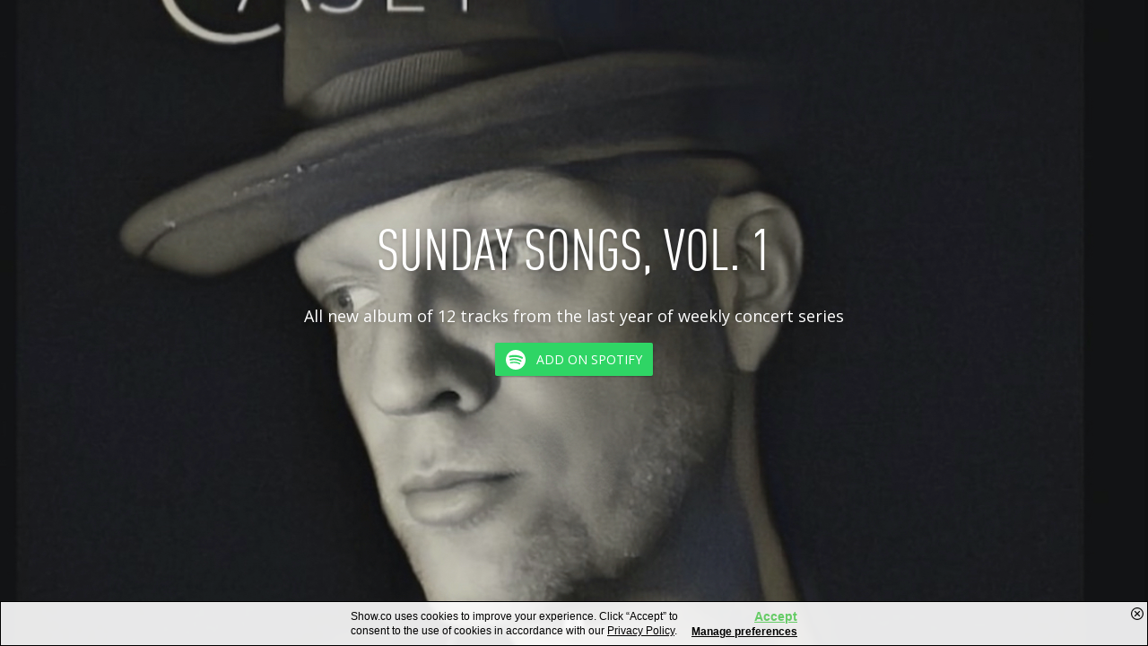

--- FILE ---
content_type: text/html; charset=utf-8
request_url: https://show.co/ptnFpTp
body_size: 4561
content:
<!doctype html><html><head><title>Sunday Songs, Vol. 1</title><meta charset="utf-8"><meta http-equiv="X-UA-Compatible" content="IE=edge"><meta name="viewport" content="width=device-width,initial-scale=1,maximum-scale=1,user-scalable=no,minimal-ui"/><meta name="description" content="All new album of 12 tracks from the last year of weekly concert series"/><meta property="twitter:site" content="showdotco"/><meta property="twitter:title" content="Sunday Songs, Vol. 1"/><meta property="twitter:description" content="All new album of 12 tracks from the last year of weekly concert series"/><meta property="twitter:image" content="https:&#x2F;&#x2F;media.show.co&#x2F;images&#x2F;0vfcPZw4cXaEZq7wsjWhIY:2oZkTJxAnyrlmWif1oBLgX?w&#x3D;600&amp;h&#x3D;600&amp;fit&#x3D;crop"/><meta property="twitter:card" content="summary_large_image"/><meta property="fb:app_id" content="661490560572581"/><meta property="og:title" content="Sunday Songs, Vol. 1"/><meta property="og:description" content="All new album of 12 tracks from the last year of weekly concert series"/><meta property="og:image" content="https:&#x2F;&#x2F;media.show.co&#x2F;images&#x2F;0vfcPZw4cXaEZq7wsjWhIY:2oZkTJxAnyrlmWif1oBLgX?w&#x3D;600&amp;h&#x3D;600&amp;fit&#x3D;crop"/><meta property="og:url" content="https:&#x2F;&#x2F;show.co&#x2F;social-unlock&#x2F;0vfcPZw4cXaEZq7wsjWhIY"/><link rel="canonical" href="https:&#x2F;&#x2F;show.co&#x2F;social-unlock&#x2F;0vfcPZw4cXaEZq7wsjWhIY"><link rel="apple-touch-icon" sizes="180x180" href="https:&#x2F;&#x2F;media.show.co&#x2F;images&#x2F;0vfcPZw4cXaEZq7wsjWhIY:2oZkTJxAnyrlmWif1oBLgX?fit=crop&w=180&h=180"><link rel="icon" sizes="152x152" href="https:&#x2F;&#x2F;media.show.co&#x2F;images&#x2F;0vfcPZw4cXaEZq7wsjWhIY:2oZkTJxAnyrlmWif1oBLgX?fit=crop&w=152&h=152"><link rel="icon" sizes="32x32" href="https:&#x2F;&#x2F;media.show.co&#x2F;images&#x2F;0vfcPZw4cXaEZq7wsjWhIY:2oZkTJxAnyrlmWif1oBLgX?fit=crop&w=32&h=32"><script id="show-config" type="application/json">{"api":{"url":"https://api.show.co"},"presave":{"auth-url":"https://api.show.co"},"analytics":{"url":"https://analytics.show.co"},"twitter":{"site":"showdotco"},"facebook":{"applicationId":"661490560572581"},"spotify":{"clientId":"b360841f50e14847bb047246df46983d"},"soundcloud":{"clientId":"45fcde843a92d1fa41c22ba525d0248c"},"google":{"clientId":"328782684049-p7c6ea34k9j5ia85ekhrqf265191harm.apps.googleusercontent.com"},"env":"production","url":"https://show.co","oauth":{"callback":"/api/oauth/callback"},"rollbar":{"accessToken":"20f0dd7445aa42238dee6f6c2aa9d786"},"cdn-url":"https://dcxytnb1cgejb.cloudfront.net","backstage-url":"https://backstage.show.co","retargeting-pixel-url":"https://pixel.show.co","tracking":{"foundee":{"pixelUrl":"https://found.ee/dmp/pixel.js"}},"id":"0vfcPZw4cXaEZq7wsjWhIY"}</script><script id="show-campaign-data" type="application/json">{"alias":"ptnFpTp","id":"0vfcPZw4cXaEZq7wsjWhIY","status":"active","type":"social-unlock","description":"All new album of 12 tracks from the last year of weekly concert series","analytics":{"retargeting_pixels":[],"retargeting_pixel":null,"privacy_policy_url":null,"google_analytics_id":null,"foundee_pixel_id":"4d98894f-1522-4cb3-9301-f60de81671a9"},"title":"Sunday Songs, Vol. 1","image":"https://media.show.co/images/0vfcPZw4cXaEZq7wsjWhIY:2oZkTJxAnyrlmWif1oBLgX","updated":"2023-11-17T00:40:44Z","language":"en","created":"2023-10-25T20:09:15Z","published":"2023-11-13T04:56:46Z","style":{"background":{"image":"https://media.show.co/images/0vfcPZw4cXaEZq7wsjWhIY:3llM6SRAPyD7P0yU14my7m","blur":0},"theme":"dark"},"unlockable":{"message":"Thanks for pre-saving Sunday Songs, Vol.1.","type":"message"},"unlocker":{"type":"spotify-save","spotify":{"name":null,"uri":"spotify:album:5iuGvbW8jKoJkJBgM3PRX6","release_date":null,"follow_artists":false,"upc":null},"contest_terms_url":null,"email_fallback":false,"pp_url":null}}</script><script>
    (function () {
        var config = JSON.parse(document.getElementById('show-config').textContent);
        window._rollbarConfig = {
            accessToken: config.rollbar.accessToken,
            captureUncaught: true,
            verbose: false,
            ignoredMessages: [],
            maxItems: 15,
            itemsPerMinute: 5,
            payload: { environment: config.env },
            checkIgnore: function (isUncaught, args, payload) {
                var dev = config.env === 'development' || config.env === 'testing';
                if (dev) { console.warn('Rollbar', args, payload); }
                return dev;
            }
        };
    }());
    // Rollbar Snippet
    !function(r){var e={};function o(n){if(e[n])return e[n].exports;var t=e[n]={i:n,l:!1,exports:{}};return r[n].call(t.exports,t,t.exports,o),t.l=!0,t.exports}o.m=r,o.c=e,o.d=function(r,e,n){o.o(r,e)||Object.defineProperty(r,e,{enumerable:!0,get:n})},o.r=function(r){"undefined"!=typeof Symbol&&Symbol.toStringTag&&Object.defineProperty(r,Symbol.toStringTag,{value:"Module"}),Object.defineProperty(r,"__esModule",{value:!0})},o.t=function(r,e){if(1&e&&(r=o(r)),8&e)return r;if(4&e&&"object"==typeof r&&r&&r.__esModule)return r;var n=Object.create(null);if(o.r(n),Object.defineProperty(n,"default",{enumerable:!0,value:r}),2&e&&"string"!=typeof r)for(var t in r)o.d(n,t,function(e){return r[e]}.bind(null,t));return n},o.n=function(r){var e=r&&r.__esModule?function(){return r.default}:function(){return r};return o.d(e,"a",e),e},o.o=function(r,e){return Object.prototype.hasOwnProperty.call(r,e)},o.p="",o(o.s=0)}([function(r,e,o){"use strict";var n=o(1),t=o(5);_rollbarConfig=_rollbarConfig||{},_rollbarConfig.rollbarJsUrl=_rollbarConfig.rollbarJsUrl||"https://cdn.rollbar.com/rollbarjs/refs/tags/v2.26.1/rollbar.min.js",_rollbarConfig.async=void 0===_rollbarConfig.async||_rollbarConfig.async;var a=n.setupShim(window,_rollbarConfig),l=t(_rollbarConfig);window.rollbar=n.Rollbar,a.loadFull(window,document,!_rollbarConfig.async,_rollbarConfig,l)},function(r,e,o){"use strict";var n=o(2),t=o(3);function a(r){return function(){try{return r.apply(this,arguments)}catch(r){try{console.error("[Rollbar]: Internal error",r)}catch(r){}}}}var l=0;function i(r,e){this.options=r,this._rollbarOldOnError=null;var o=l++;this.shimId=function(){return o},"undefined"!=typeof window&&window._rollbarShims&&(window._rollbarShims[o]={handler:e,messages:[]})}var s=o(4),d=function(r,e){return new i(r,e)},c=function(r){return new s(d,r)};function u(r){return a((function(){var e=this,o=Array.prototype.slice.call(arguments,0),n={shim:e,method:r,args:o,ts:new Date};window._rollbarShims[this.shimId()].messages.push(n)}))}i.prototype.loadFull=function(r,e,o,n,t){var l=!1,i=e.createElement("script"),s=e.getElementsByTagName("script")[0],d=s.parentNode;i.crossOrigin="",i.src=n.rollbarJsUrl,o||(i.async=!0),i.onload=i.onreadystatechange=a((function(){if(!(l||this.readyState&&"loaded"!==this.readyState&&"complete"!==this.readyState)){i.onload=i.onreadystatechange=null;try{d.removeChild(i)}catch(r){}l=!0,function(){var e;if(void 0===r._rollbarDidLoad){e=new Error("rollbar.js did not load");for(var o,n,a,l,i=0;o=r._rollbarShims[i++];)for(o=o.messages||[];n=o.shift();)for(a=n.args||[],i=0;i<a.length;++i)if("function"==typeof(l=a[i])){l(e);break}}"function"==typeof t&&t(e)}()}})),d.insertBefore(i,s)},i.prototype.wrap=function(r,e,o){try{var n;if(n="function"==typeof e?e:function(){return e||{}},"function"!=typeof r)return r;if(r._isWrap)return r;if(!r._rollbar_wrapped&&(r._rollbar_wrapped=function(){o&&"function"==typeof o&&o.apply(this,arguments);try{return r.apply(this,arguments)}catch(o){var e=o;throw e&&("string"==typeof e&&(e=new String(e)),e._rollbarContext=n()||{},e._rollbarContext._wrappedSource=r.toString(),window._rollbarWrappedError=e),e}},r._rollbar_wrapped._isWrap=!0,r.hasOwnProperty))for(var t in r)r.hasOwnProperty(t)&&(r._rollbar_wrapped[t]=r[t]);return r._rollbar_wrapped}catch(e){return r}};for(var p="log,debug,info,warn,warning,error,critical,global,configure,handleUncaughtException,handleAnonymousErrors,handleUnhandledRejection,captureEvent,captureDomContentLoaded,captureLoad".split(","),f=0;f<p.length;++f)i.prototype[p[f]]=u(p[f]);r.exports={setupShim:function(r,e){if(r){var o=e.globalAlias||"Rollbar";if("object"==typeof r[o])return r[o];r._rollbarShims={},r._rollbarWrappedError=null;var l=new c(e);return a((function(){e.captureUncaught&&(l._rollbarOldOnError=r.onerror,n.captureUncaughtExceptions(r,l,!0),e.wrapGlobalEventHandlers&&t(r,l,!0)),e.captureUnhandledRejections&&n.captureUnhandledRejections(r,l,!0);var a=e.autoInstrument;return!1!==e.enabled&&(void 0===a||!0===a||function(r){return!("object"!=typeof r||void 0!==r.page&&!r.page)}(a))&&r.addEventListener&&(r.addEventListener("load",l.captureLoad.bind(l)),r.addEventListener("DOMContentLoaded",l.captureDomContentLoaded.bind(l))),r[o]=l,l}))()}},Rollbar:c}},function(r,e,o){"use strict";function n(r,e,o,n){r._rollbarWrappedError&&(n[4]||(n[4]=r._rollbarWrappedError),n[5]||(n[5]=r._rollbarWrappedError._rollbarContext),r._rollbarWrappedError=null);var t=e.handleUncaughtException.apply(e,n);o&&o.apply(r,n),"anonymous"===t&&(e.anonymousErrorsPending+=1)}r.exports={captureUncaughtExceptions:function(r,e,o){if(r){var t;if("function"==typeof e._rollbarOldOnError)t=e._rollbarOldOnError;else if(r.onerror){for(t=r.onerror;t._rollbarOldOnError;)t=t._rollbarOldOnError;e._rollbarOldOnError=t}e.handleAnonymousErrors();var a=function(){var o=Array.prototype.slice.call(arguments,0);n(r,e,t,o)};o&&(a._rollbarOldOnError=t),r.onerror=a}},captureUnhandledRejections:function(r,e,o){if(r){"function"==typeof r._rollbarURH&&r._rollbarURH.belongsToShim&&r.removeEventListener("unhandledrejection",r._rollbarURH);var n=function(r){var o,n,t;try{o=r.reason}catch(r){o=void 0}try{n=r.promise}catch(r){n="[unhandledrejection] error getting `promise` from event"}try{t=r.detail,!o&&t&&(o=t.reason,n=t.promise)}catch(r){}o||(o="[unhandledrejection] error getting `reason` from event"),e&&e.handleUnhandledRejection&&e.handleUnhandledRejection(o,n)};n.belongsToShim=o,r._rollbarURH=n,r.addEventListener("unhandledrejection",n)}}}},function(r,e,o){"use strict";function n(r,e,o){if(e.hasOwnProperty&&e.hasOwnProperty("addEventListener")){for(var n=e.addEventListener;n._rollbarOldAdd&&n.belongsToShim;)n=n._rollbarOldAdd;var t=function(e,o,t){n.call(this,e,r.wrap(o),t)};t._rollbarOldAdd=n,t.belongsToShim=o,e.addEventListener=t;for(var a=e.removeEventListener;a._rollbarOldRemove&&a.belongsToShim;)a=a._rollbarOldRemove;var l=function(r,e,o){a.call(this,r,e&&e._rollbar_wrapped||e,o)};l._rollbarOldRemove=a,l.belongsToShim=o,e.removeEventListener=l}}r.exports=function(r,e,o){if(r){var t,a,l="EventTarget,Window,Node,ApplicationCache,AudioTrackList,ChannelMergerNode,CryptoOperation,EventSource,FileReader,HTMLUnknownElement,IDBDatabase,IDBRequest,IDBTransaction,KeyOperation,MediaController,MessagePort,ModalWindow,Notification,SVGElementInstance,Screen,TextTrack,TextTrackCue,TextTrackList,WebSocket,WebSocketWorker,Worker,XMLHttpRequest,XMLHttpRequestEventTarget,XMLHttpRequestUpload".split(",");for(t=0;t<l.length;++t)r[a=l[t]]&&r[a].prototype&&n(e,r[a].prototype,o)}}},function(r,e,o){"use strict";function n(r,e){this.impl=r(e,this),this.options=e,function(r){for(var e=function(r){return function(){var e=Array.prototype.slice.call(arguments,0);if(this.impl[r])return this.impl[r].apply(this.impl,e)}},o="log,debug,info,warn,warning,error,critical,global,configure,handleUncaughtException,handleAnonymousErrors,handleUnhandledRejection,_createItem,wrap,loadFull,shimId,captureEvent,captureDomContentLoaded,captureLoad".split(","),n=0;n<o.length;n++)r[o[n]]=e(o[n])}(n.prototype)}n.prototype._swapAndProcessMessages=function(r,e){var o,n,t;for(this.impl=r(this.options);o=e.shift();)n=o.method,t=o.args,this[n]&&"function"==typeof this[n]&&("captureDomContentLoaded"===n||"captureLoad"===n?this[n].apply(this,[t[0],o.ts]):this[n].apply(this,t));return this},r.exports=n},function(r,e,o){"use strict";r.exports=function(r){return function(e){if(!e&&!window._rollbarInitialized){for(var o,n,t=(r=r||{}).globalAlias||"Rollbar",a=window.rollbar,l=function(r){return new a(r)},i=0;o=window._rollbarShims[i++];)n||(n=o.handler),o.handler._swapAndProcessMessages(l,o.messages);window[t]=n,window._rollbarInitialized=!0}}}}]);
    // End Rollbar Snippet
    </script>
</head><body><!--[if lte IE 9]>
      <p class="browsehappy">You are using an <strong>outdated</strong> browser. Please <a href="http://browsehappy.com/">upgrade your browser</a> to improve your experience.</p>
    <![endif]--><div id="app"></div><div id="tracking-app"></div><link href="//fonts.googleapis.com/css?family=Open+Sans:300,400,700" rel="stylesheet"><script src="https:&#x2F;&#x2F;dcxytnb1cgejb.cloudfront.net/js/tracking-vendors.f7927902.js"></script><script src="https:&#x2F;&#x2F;dcxytnb1cgejb.cloudfront.net/js/tracking.6127c9ac.js"></script><script src="https:&#x2F;&#x2F;dcxytnb1cgejb.cloudfront.net/js/social-unlock-vendors.711843e0.js"></script><script src="https:&#x2F;&#x2F;dcxytnb1cgejb.cloudfront.net/js/social-unlock.6127c9ac.js"></script></body></html>